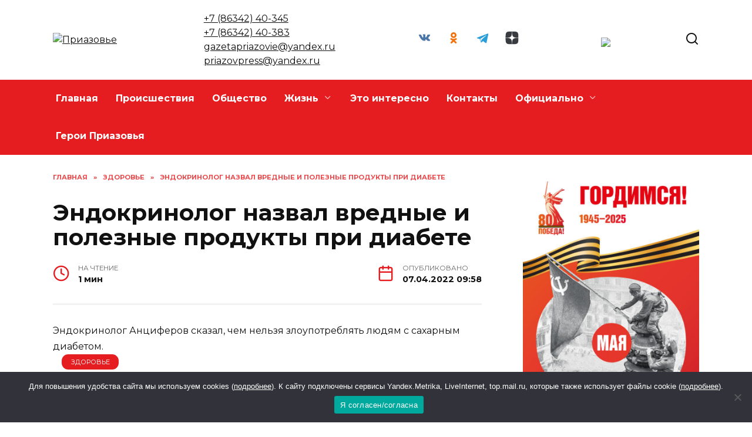

--- FILE ---
content_type: text/html; charset=UTF-8
request_url: https://priazove.ru/endokrinolog-nazval-vrednye-i-poleznye-produkty-pri-diabete/
body_size: 22176
content:
<!doctype html>
<html lang="ru-RU" prefix="og: https://ogp.me/ns#">
<head>
	<meta charset="UTF-8">
	<meta name="viewport" content="width=device-width, initial-scale=1">

		<style>img:is([sizes="auto" i], [sizes^="auto," i]) { contain-intrinsic-size: 3000px 1500px }</style>
	
<!-- SEO от Rank Math - https://rankmath.com/ -->
<title>Эндокринолог назвал вредные и полезные продукты при диабете - Приазовье</title>
<meta name="description" content="Эндокринолог Анциферов сказал, чем нельзя злоупотреблять людям с сахарным диабетом."/>
<meta name="robots" content="follow, index, max-snippet:-1, max-video-preview:-1, max-image-preview:large"/>
<link rel="canonical" href="https://priazove.ru/endokrinolog-nazval-vrednye-i-poleznye-produkty-pri-diabete/" />
<meta property="og:locale" content="ru_RU" />
<meta property="og:type" content="article" />
<meta property="og:title" content="Эндокринолог назвал вредные и полезные продукты при диабете - Приазовье" />
<meta property="og:description" content="Эндокринолог Анциферов сказал, чем нельзя злоупотреблять людям с сахарным диабетом." />
<meta property="og:url" content="https://priazove.ru/endokrinolog-nazval-vrednye-i-poleznye-produkty-pri-diabete/" />
<meta property="og:site_name" content="Приазовье" />
<meta property="article:section" content="Здоровье" />
<meta property="og:image" content="https://priazove.ru/wp-content/uploads/2022/04/3d1bddd7-3315-4a1b-827a-5f63b24bf71d.jpg" />
<meta property="og:image:secure_url" content="https://priazove.ru/wp-content/uploads/2022/04/3d1bddd7-3315-4a1b-827a-5f63b24bf71d.jpg" />
<meta property="og:image:width" content="940" />
<meta property="og:image:height" content="529" />
<meta property="og:image:alt" content="Эндокринолог назвал вредные и полезные продукты при диабете" />
<meta property="og:image:type" content="image/jpeg" />
<meta property="article:published_time" content="2022-04-07T09:58:00+03:00" />
<meta name="twitter:card" content="summary_large_image" />
<meta name="twitter:title" content="Эндокринолог назвал вредные и полезные продукты при диабете - Приазовье" />
<meta name="twitter:description" content="Эндокринолог Анциферов сказал, чем нельзя злоупотреблять людям с сахарным диабетом." />
<meta name="twitter:site" content="@admin" />
<meta name="twitter:creator" content="@admin" />
<meta name="twitter:image" content="https://priazove.ru/wp-content/uploads/2022/04/3d1bddd7-3315-4a1b-827a-5f63b24bf71d.jpg" />
<meta name="twitter:label1" content="Автор" />
<meta name="twitter:data1" content="Журналист" />
<meta name="twitter:label2" content="Время чтения" />
<meta name="twitter:data2" content="Меньше минуты" />
<script type="application/ld+json" class="rank-math-schema">{"@context":"https://schema.org","@graph":[{"@type":["Person","Organization"],"@id":"https://priazove.ru/#person","name":"\u041f\u0440\u0438\u0430\u0437\u043e\u0432\u044c\u0435","sameAs":["https://twitter.com/admin"]},{"@type":"WebSite","@id":"https://priazove.ru/#website","url":"https://priazove.ru","name":"\u041f\u0440\u0438\u0430\u0437\u043e\u0432\u044c\u0435","publisher":{"@id":"https://priazove.ru/#person"},"inLanguage":"ru-RU"},{"@type":"ImageObject","@id":"https://priazove.ru/wp-content/uploads/2022/04/3d1bddd7-3315-4a1b-827a-5f63b24bf71d.jpg","url":"https://priazove.ru/wp-content/uploads/2022/04/3d1bddd7-3315-4a1b-827a-5f63b24bf71d.jpg","width":"940","height":"529","inLanguage":"ru-RU"},{"@type":"BreadcrumbList","@id":"https://priazove.ru/endokrinolog-nazval-vrednye-i-poleznye-produkty-pri-diabete/#breadcrumb","itemListElement":[{"@type":"ListItem","position":"1","item":{"@id":"https://priazove.ru","name":"\u0413\u043b\u0430\u0432\u043d\u0430\u044f"}},{"@type":"ListItem","position":"2","item":{"@id":"https://priazove.ru/category/zdorove/","name":"\u0417\u0434\u043e\u0440\u043e\u0432\u044c\u0435"}},{"@type":"ListItem","position":"3","item":{"@id":"https://priazove.ru/endokrinolog-nazval-vrednye-i-poleznye-produkty-pri-diabete/","name":"\u042d\u043d\u0434\u043e\u043a\u0440\u0438\u043d\u043e\u043b\u043e\u0433 \u043d\u0430\u0437\u0432\u0430\u043b \u0432\u0440\u0435\u0434\u043d\u044b\u0435 \u0438 \u043f\u043e\u043b\u0435\u0437\u043d\u044b\u0435 \u043f\u0440\u043e\u0434\u0443\u043a\u0442\u044b \u043f\u0440\u0438 \u0434\u0438\u0430\u0431\u0435\u0442\u0435"}}]},{"@type":"WebPage","@id":"https://priazove.ru/endokrinolog-nazval-vrednye-i-poleznye-produkty-pri-diabete/#webpage","url":"https://priazove.ru/endokrinolog-nazval-vrednye-i-poleznye-produkty-pri-diabete/","name":"\u042d\u043d\u0434\u043e\u043a\u0440\u0438\u043d\u043e\u043b\u043e\u0433 \u043d\u0430\u0437\u0432\u0430\u043b \u0432\u0440\u0435\u0434\u043d\u044b\u0435 \u0438 \u043f\u043e\u043b\u0435\u0437\u043d\u044b\u0435 \u043f\u0440\u043e\u0434\u0443\u043a\u0442\u044b \u043f\u0440\u0438 \u0434\u0438\u0430\u0431\u0435\u0442\u0435 - \u041f\u0440\u0438\u0430\u0437\u043e\u0432\u044c\u0435","datePublished":"2022-04-07T09:58:00+03:00","dateModified":"2022-04-07T09:58:00+03:00","isPartOf":{"@id":"https://priazove.ru/#website"},"primaryImageOfPage":{"@id":"https://priazove.ru/wp-content/uploads/2022/04/3d1bddd7-3315-4a1b-827a-5f63b24bf71d.jpg"},"inLanguage":"ru-RU","breadcrumb":{"@id":"https://priazove.ru/endokrinolog-nazval-vrednye-i-poleznye-produkty-pri-diabete/#breadcrumb"}},{"@type":"Person","@id":"https://priazove.ru/author/redaktor/","name":"\u0416\u0443\u0440\u043d\u0430\u043b\u0438\u0441\u0442","url":"https://priazove.ru/author/redaktor/","image":{"@type":"ImageObject","@id":"https://secure.gravatar.com/avatar/fc9c1403b0d21a4e29cc43eae0c78292?s=96&amp;d=mm&amp;r=g","url":"https://secure.gravatar.com/avatar/fc9c1403b0d21a4e29cc43eae0c78292?s=96&amp;d=mm&amp;r=g","caption":"\u0416\u0443\u0440\u043d\u0430\u043b\u0438\u0441\u0442","inLanguage":"ru-RU"}},{"@type":"BlogPosting","headline":"\u042d\u043d\u0434\u043e\u043a\u0440\u0438\u043d\u043e\u043b\u043e\u0433 \u043d\u0430\u0437\u0432\u0430\u043b \u0432\u0440\u0435\u0434\u043d\u044b\u0435 \u0438 \u043f\u043e\u043b\u0435\u0437\u043d\u044b\u0435 \u043f\u0440\u043e\u0434\u0443\u043a\u0442\u044b \u043f\u0440\u0438 \u0434\u0438\u0430\u0431\u0435\u0442\u0435 - \u041f\u0440\u0438\u0430\u0437\u043e\u0432\u044c\u0435","datePublished":"2022-04-07T09:58:00+03:00","dateModified":"2022-04-07T09:58:00+03:00","articleSection":"\u0417\u0434\u043e\u0440\u043e\u0432\u044c\u0435","author":{"@id":"https://priazove.ru/author/redaktor/","name":"\u0416\u0443\u0440\u043d\u0430\u043b\u0438\u0441\u0442"},"publisher":{"@id":"https://priazove.ru/#person"},"description":"\u042d\u043d\u0434\u043e\u043a\u0440\u0438\u043d\u043e\u043b\u043e\u0433 \u0410\u043d\u0446\u0438\u0444\u0435\u0440\u043e\u0432 \u0441\u043a\u0430\u0437\u0430\u043b, \u0447\u0435\u043c \u043d\u0435\u043b\u044c\u0437\u044f \u0437\u043b\u043e\u0443\u043f\u043e\u0442\u0440\u0435\u0431\u043b\u044f\u0442\u044c \u043b\u044e\u0434\u044f\u043c \u0441 \u0441\u0430\u0445\u0430\u0440\u043d\u044b\u043c \u0434\u0438\u0430\u0431\u0435\u0442\u043e\u043c.","name":"\u042d\u043d\u0434\u043e\u043a\u0440\u0438\u043d\u043e\u043b\u043e\u0433 \u043d\u0430\u0437\u0432\u0430\u043b \u0432\u0440\u0435\u0434\u043d\u044b\u0435 \u0438 \u043f\u043e\u043b\u0435\u0437\u043d\u044b\u0435 \u043f\u0440\u043e\u0434\u0443\u043a\u0442\u044b \u043f\u0440\u0438 \u0434\u0438\u0430\u0431\u0435\u0442\u0435 - \u041f\u0440\u0438\u0430\u0437\u043e\u0432\u044c\u0435","@id":"https://priazove.ru/endokrinolog-nazval-vrednye-i-poleznye-produkty-pri-diabete/#richSnippet","isPartOf":{"@id":"https://priazove.ru/endokrinolog-nazval-vrednye-i-poleznye-produkty-pri-diabete/#webpage"},"image":{"@id":"https://priazove.ru/wp-content/uploads/2022/04/3d1bddd7-3315-4a1b-827a-5f63b24bf71d.jpg"},"inLanguage":"ru-RU","mainEntityOfPage":{"@id":"https://priazove.ru/endokrinolog-nazval-vrednye-i-poleznye-produkty-pri-diabete/#webpage"}}]}</script>
<!-- /Rank Math WordPress SEO плагин -->

<link rel='dns-prefetch' href='//fonts.googleapis.com' />
<link rel="alternate" type="application/rss+xml" title="Приазовье &raquo; Лента комментариев к &laquo;Эндокринолог назвал вредные и полезные продукты при диабете&raquo;" href="https://priazove.ru/endokrinolog-nazval-vrednye-i-poleznye-produkty-pri-diabete/feed/" />
<script type="text/javascript">
/* <![CDATA[ */
window._wpemojiSettings = {"baseUrl":"https:\/\/s.w.org\/images\/core\/emoji\/15.0.3\/72x72\/","ext":".png","svgUrl":"https:\/\/s.w.org\/images\/core\/emoji\/15.0.3\/svg\/","svgExt":".svg","source":{"concatemoji":"https:\/\/priazove.ru\/wp-includes\/js\/wp-emoji-release.min.js?ver=6.7.4"}};
/*! This file is auto-generated */
!function(i,n){var o,s,e;function c(e){try{var t={supportTests:e,timestamp:(new Date).valueOf()};sessionStorage.setItem(o,JSON.stringify(t))}catch(e){}}function p(e,t,n){e.clearRect(0,0,e.canvas.width,e.canvas.height),e.fillText(t,0,0);var t=new Uint32Array(e.getImageData(0,0,e.canvas.width,e.canvas.height).data),r=(e.clearRect(0,0,e.canvas.width,e.canvas.height),e.fillText(n,0,0),new Uint32Array(e.getImageData(0,0,e.canvas.width,e.canvas.height).data));return t.every(function(e,t){return e===r[t]})}function u(e,t,n){switch(t){case"flag":return n(e,"\ud83c\udff3\ufe0f\u200d\u26a7\ufe0f","\ud83c\udff3\ufe0f\u200b\u26a7\ufe0f")?!1:!n(e,"\ud83c\uddfa\ud83c\uddf3","\ud83c\uddfa\u200b\ud83c\uddf3")&&!n(e,"\ud83c\udff4\udb40\udc67\udb40\udc62\udb40\udc65\udb40\udc6e\udb40\udc67\udb40\udc7f","\ud83c\udff4\u200b\udb40\udc67\u200b\udb40\udc62\u200b\udb40\udc65\u200b\udb40\udc6e\u200b\udb40\udc67\u200b\udb40\udc7f");case"emoji":return!n(e,"\ud83d\udc26\u200d\u2b1b","\ud83d\udc26\u200b\u2b1b")}return!1}function f(e,t,n){var r="undefined"!=typeof WorkerGlobalScope&&self instanceof WorkerGlobalScope?new OffscreenCanvas(300,150):i.createElement("canvas"),a=r.getContext("2d",{willReadFrequently:!0}),o=(a.textBaseline="top",a.font="600 32px Arial",{});return e.forEach(function(e){o[e]=t(a,e,n)}),o}function t(e){var t=i.createElement("script");t.src=e,t.defer=!0,i.head.appendChild(t)}"undefined"!=typeof Promise&&(o="wpEmojiSettingsSupports",s=["flag","emoji"],n.supports={everything:!0,everythingExceptFlag:!0},e=new Promise(function(e){i.addEventListener("DOMContentLoaded",e,{once:!0})}),new Promise(function(t){var n=function(){try{var e=JSON.parse(sessionStorage.getItem(o));if("object"==typeof e&&"number"==typeof e.timestamp&&(new Date).valueOf()<e.timestamp+604800&&"object"==typeof e.supportTests)return e.supportTests}catch(e){}return null}();if(!n){if("undefined"!=typeof Worker&&"undefined"!=typeof OffscreenCanvas&&"undefined"!=typeof URL&&URL.createObjectURL&&"undefined"!=typeof Blob)try{var e="postMessage("+f.toString()+"("+[JSON.stringify(s),u.toString(),p.toString()].join(",")+"));",r=new Blob([e],{type:"text/javascript"}),a=new Worker(URL.createObjectURL(r),{name:"wpTestEmojiSupports"});return void(a.onmessage=function(e){c(n=e.data),a.terminate(),t(n)})}catch(e){}c(n=f(s,u,p))}t(n)}).then(function(e){for(var t in e)n.supports[t]=e[t],n.supports.everything=n.supports.everything&&n.supports[t],"flag"!==t&&(n.supports.everythingExceptFlag=n.supports.everythingExceptFlag&&n.supports[t]);n.supports.everythingExceptFlag=n.supports.everythingExceptFlag&&!n.supports.flag,n.DOMReady=!1,n.readyCallback=function(){n.DOMReady=!0}}).then(function(){return e}).then(function(){var e;n.supports.everything||(n.readyCallback(),(e=n.source||{}).concatemoji?t(e.concatemoji):e.wpemoji&&e.twemoji&&(t(e.twemoji),t(e.wpemoji)))}))}((window,document),window._wpemojiSettings);
/* ]]> */
</script>
<style id='wp-emoji-styles-inline-css' type='text/css'>

	img.wp-smiley, img.emoji {
		display: inline !important;
		border: none !important;
		box-shadow: none !important;
		height: 1em !important;
		width: 1em !important;
		margin: 0 0.07em !important;
		vertical-align: -0.1em !important;
		background: none !important;
		padding: 0 !important;
	}
</style>
<link rel='stylesheet' id='wp-block-library-css' href='https://priazove.ru/wp-includes/css/dist/block-library/style.min.css?ver=6.7.4'  media='all' />
<style id='wp-block-library-theme-inline-css' type='text/css'>
.wp-block-audio :where(figcaption){color:#555;font-size:13px;text-align:center}.is-dark-theme .wp-block-audio :where(figcaption){color:#ffffffa6}.wp-block-audio{margin:0 0 1em}.wp-block-code{border:1px solid #ccc;border-radius:4px;font-family:Menlo,Consolas,monaco,monospace;padding:.8em 1em}.wp-block-embed :where(figcaption){color:#555;font-size:13px;text-align:center}.is-dark-theme .wp-block-embed :where(figcaption){color:#ffffffa6}.wp-block-embed{margin:0 0 1em}.blocks-gallery-caption{color:#555;font-size:13px;text-align:center}.is-dark-theme .blocks-gallery-caption{color:#ffffffa6}:root :where(.wp-block-image figcaption){color:#555;font-size:13px;text-align:center}.is-dark-theme :root :where(.wp-block-image figcaption){color:#ffffffa6}.wp-block-image{margin:0 0 1em}.wp-block-pullquote{border-bottom:4px solid;border-top:4px solid;color:currentColor;margin-bottom:1.75em}.wp-block-pullquote cite,.wp-block-pullquote footer,.wp-block-pullquote__citation{color:currentColor;font-size:.8125em;font-style:normal;text-transform:uppercase}.wp-block-quote{border-left:.25em solid;margin:0 0 1.75em;padding-left:1em}.wp-block-quote cite,.wp-block-quote footer{color:currentColor;font-size:.8125em;font-style:normal;position:relative}.wp-block-quote:where(.has-text-align-right){border-left:none;border-right:.25em solid;padding-left:0;padding-right:1em}.wp-block-quote:where(.has-text-align-center){border:none;padding-left:0}.wp-block-quote.is-large,.wp-block-quote.is-style-large,.wp-block-quote:where(.is-style-plain){border:none}.wp-block-search .wp-block-search__label{font-weight:700}.wp-block-search__button{border:1px solid #ccc;padding:.375em .625em}:where(.wp-block-group.has-background){padding:1.25em 2.375em}.wp-block-separator.has-css-opacity{opacity:.4}.wp-block-separator{border:none;border-bottom:2px solid;margin-left:auto;margin-right:auto}.wp-block-separator.has-alpha-channel-opacity{opacity:1}.wp-block-separator:not(.is-style-wide):not(.is-style-dots){width:100px}.wp-block-separator.has-background:not(.is-style-dots){border-bottom:none;height:1px}.wp-block-separator.has-background:not(.is-style-wide):not(.is-style-dots){height:2px}.wp-block-table{margin:0 0 1em}.wp-block-table td,.wp-block-table th{word-break:normal}.wp-block-table :where(figcaption){color:#555;font-size:13px;text-align:center}.is-dark-theme .wp-block-table :where(figcaption){color:#ffffffa6}.wp-block-video :where(figcaption){color:#555;font-size:13px;text-align:center}.is-dark-theme .wp-block-video :where(figcaption){color:#ffffffa6}.wp-block-video{margin:0 0 1em}:root :where(.wp-block-template-part.has-background){margin-bottom:0;margin-top:0;padding:1.25em 2.375em}
</style>
<style id='rank-math-toc-block-style-inline-css' type='text/css'>
.wp-block-rank-math-toc-block nav ol{counter-reset:item}.wp-block-rank-math-toc-block nav ol li{display:block}.wp-block-rank-math-toc-block nav ol li:before{content:counters(item, ".") ". ";counter-increment:item}

</style>
<style id='classic-theme-styles-inline-css' type='text/css'>
/*! This file is auto-generated */
.wp-block-button__link{color:#fff;background-color:#32373c;border-radius:9999px;box-shadow:none;text-decoration:none;padding:calc(.667em + 2px) calc(1.333em + 2px);font-size:1.125em}.wp-block-file__button{background:#32373c;color:#fff;text-decoration:none}
</style>
<style id='global-styles-inline-css' type='text/css'>
:root{--wp--preset--aspect-ratio--square: 1;--wp--preset--aspect-ratio--4-3: 4/3;--wp--preset--aspect-ratio--3-4: 3/4;--wp--preset--aspect-ratio--3-2: 3/2;--wp--preset--aspect-ratio--2-3: 2/3;--wp--preset--aspect-ratio--16-9: 16/9;--wp--preset--aspect-ratio--9-16: 9/16;--wp--preset--color--black: #000000;--wp--preset--color--cyan-bluish-gray: #abb8c3;--wp--preset--color--white: #ffffff;--wp--preset--color--pale-pink: #f78da7;--wp--preset--color--vivid-red: #cf2e2e;--wp--preset--color--luminous-vivid-orange: #ff6900;--wp--preset--color--luminous-vivid-amber: #fcb900;--wp--preset--color--light-green-cyan: #7bdcb5;--wp--preset--color--vivid-green-cyan: #00d084;--wp--preset--color--pale-cyan-blue: #8ed1fc;--wp--preset--color--vivid-cyan-blue: #0693e3;--wp--preset--color--vivid-purple: #9b51e0;--wp--preset--gradient--vivid-cyan-blue-to-vivid-purple: linear-gradient(135deg,rgba(6,147,227,1) 0%,rgb(155,81,224) 100%);--wp--preset--gradient--light-green-cyan-to-vivid-green-cyan: linear-gradient(135deg,rgb(122,220,180) 0%,rgb(0,208,130) 100%);--wp--preset--gradient--luminous-vivid-amber-to-luminous-vivid-orange: linear-gradient(135deg,rgba(252,185,0,1) 0%,rgba(255,105,0,1) 100%);--wp--preset--gradient--luminous-vivid-orange-to-vivid-red: linear-gradient(135deg,rgba(255,105,0,1) 0%,rgb(207,46,46) 100%);--wp--preset--gradient--very-light-gray-to-cyan-bluish-gray: linear-gradient(135deg,rgb(238,238,238) 0%,rgb(169,184,195) 100%);--wp--preset--gradient--cool-to-warm-spectrum: linear-gradient(135deg,rgb(74,234,220) 0%,rgb(151,120,209) 20%,rgb(207,42,186) 40%,rgb(238,44,130) 60%,rgb(251,105,98) 80%,rgb(254,248,76) 100%);--wp--preset--gradient--blush-light-purple: linear-gradient(135deg,rgb(255,206,236) 0%,rgb(152,150,240) 100%);--wp--preset--gradient--blush-bordeaux: linear-gradient(135deg,rgb(254,205,165) 0%,rgb(254,45,45) 50%,rgb(107,0,62) 100%);--wp--preset--gradient--luminous-dusk: linear-gradient(135deg,rgb(255,203,112) 0%,rgb(199,81,192) 50%,rgb(65,88,208) 100%);--wp--preset--gradient--pale-ocean: linear-gradient(135deg,rgb(255,245,203) 0%,rgb(182,227,212) 50%,rgb(51,167,181) 100%);--wp--preset--gradient--electric-grass: linear-gradient(135deg,rgb(202,248,128) 0%,rgb(113,206,126) 100%);--wp--preset--gradient--midnight: linear-gradient(135deg,rgb(2,3,129) 0%,rgb(40,116,252) 100%);--wp--preset--font-size--small: 19.5px;--wp--preset--font-size--medium: 20px;--wp--preset--font-size--large: 36.5px;--wp--preset--font-size--x-large: 42px;--wp--preset--font-size--normal: 22px;--wp--preset--font-size--huge: 49.5px;--wp--preset--spacing--20: 0.44rem;--wp--preset--spacing--30: 0.67rem;--wp--preset--spacing--40: 1rem;--wp--preset--spacing--50: 1.5rem;--wp--preset--spacing--60: 2.25rem;--wp--preset--spacing--70: 3.38rem;--wp--preset--spacing--80: 5.06rem;--wp--preset--shadow--natural: 6px 6px 9px rgba(0, 0, 0, 0.2);--wp--preset--shadow--deep: 12px 12px 50px rgba(0, 0, 0, 0.4);--wp--preset--shadow--sharp: 6px 6px 0px rgba(0, 0, 0, 0.2);--wp--preset--shadow--outlined: 6px 6px 0px -3px rgba(255, 255, 255, 1), 6px 6px rgba(0, 0, 0, 1);--wp--preset--shadow--crisp: 6px 6px 0px rgba(0, 0, 0, 1);}:where(.is-layout-flex){gap: 0.5em;}:where(.is-layout-grid){gap: 0.5em;}body .is-layout-flex{display: flex;}.is-layout-flex{flex-wrap: wrap;align-items: center;}.is-layout-flex > :is(*, div){margin: 0;}body .is-layout-grid{display: grid;}.is-layout-grid > :is(*, div){margin: 0;}:where(.wp-block-columns.is-layout-flex){gap: 2em;}:where(.wp-block-columns.is-layout-grid){gap: 2em;}:where(.wp-block-post-template.is-layout-flex){gap: 1.25em;}:where(.wp-block-post-template.is-layout-grid){gap: 1.25em;}.has-black-color{color: var(--wp--preset--color--black) !important;}.has-cyan-bluish-gray-color{color: var(--wp--preset--color--cyan-bluish-gray) !important;}.has-white-color{color: var(--wp--preset--color--white) !important;}.has-pale-pink-color{color: var(--wp--preset--color--pale-pink) !important;}.has-vivid-red-color{color: var(--wp--preset--color--vivid-red) !important;}.has-luminous-vivid-orange-color{color: var(--wp--preset--color--luminous-vivid-orange) !important;}.has-luminous-vivid-amber-color{color: var(--wp--preset--color--luminous-vivid-amber) !important;}.has-light-green-cyan-color{color: var(--wp--preset--color--light-green-cyan) !important;}.has-vivid-green-cyan-color{color: var(--wp--preset--color--vivid-green-cyan) !important;}.has-pale-cyan-blue-color{color: var(--wp--preset--color--pale-cyan-blue) !important;}.has-vivid-cyan-blue-color{color: var(--wp--preset--color--vivid-cyan-blue) !important;}.has-vivid-purple-color{color: var(--wp--preset--color--vivid-purple) !important;}.has-black-background-color{background-color: var(--wp--preset--color--black) !important;}.has-cyan-bluish-gray-background-color{background-color: var(--wp--preset--color--cyan-bluish-gray) !important;}.has-white-background-color{background-color: var(--wp--preset--color--white) !important;}.has-pale-pink-background-color{background-color: var(--wp--preset--color--pale-pink) !important;}.has-vivid-red-background-color{background-color: var(--wp--preset--color--vivid-red) !important;}.has-luminous-vivid-orange-background-color{background-color: var(--wp--preset--color--luminous-vivid-orange) !important;}.has-luminous-vivid-amber-background-color{background-color: var(--wp--preset--color--luminous-vivid-amber) !important;}.has-light-green-cyan-background-color{background-color: var(--wp--preset--color--light-green-cyan) !important;}.has-vivid-green-cyan-background-color{background-color: var(--wp--preset--color--vivid-green-cyan) !important;}.has-pale-cyan-blue-background-color{background-color: var(--wp--preset--color--pale-cyan-blue) !important;}.has-vivid-cyan-blue-background-color{background-color: var(--wp--preset--color--vivid-cyan-blue) !important;}.has-vivid-purple-background-color{background-color: var(--wp--preset--color--vivid-purple) !important;}.has-black-border-color{border-color: var(--wp--preset--color--black) !important;}.has-cyan-bluish-gray-border-color{border-color: var(--wp--preset--color--cyan-bluish-gray) !important;}.has-white-border-color{border-color: var(--wp--preset--color--white) !important;}.has-pale-pink-border-color{border-color: var(--wp--preset--color--pale-pink) !important;}.has-vivid-red-border-color{border-color: var(--wp--preset--color--vivid-red) !important;}.has-luminous-vivid-orange-border-color{border-color: var(--wp--preset--color--luminous-vivid-orange) !important;}.has-luminous-vivid-amber-border-color{border-color: var(--wp--preset--color--luminous-vivid-amber) !important;}.has-light-green-cyan-border-color{border-color: var(--wp--preset--color--light-green-cyan) !important;}.has-vivid-green-cyan-border-color{border-color: var(--wp--preset--color--vivid-green-cyan) !important;}.has-pale-cyan-blue-border-color{border-color: var(--wp--preset--color--pale-cyan-blue) !important;}.has-vivid-cyan-blue-border-color{border-color: var(--wp--preset--color--vivid-cyan-blue) !important;}.has-vivid-purple-border-color{border-color: var(--wp--preset--color--vivid-purple) !important;}.has-vivid-cyan-blue-to-vivid-purple-gradient-background{background: var(--wp--preset--gradient--vivid-cyan-blue-to-vivid-purple) !important;}.has-light-green-cyan-to-vivid-green-cyan-gradient-background{background: var(--wp--preset--gradient--light-green-cyan-to-vivid-green-cyan) !important;}.has-luminous-vivid-amber-to-luminous-vivid-orange-gradient-background{background: var(--wp--preset--gradient--luminous-vivid-amber-to-luminous-vivid-orange) !important;}.has-luminous-vivid-orange-to-vivid-red-gradient-background{background: var(--wp--preset--gradient--luminous-vivid-orange-to-vivid-red) !important;}.has-very-light-gray-to-cyan-bluish-gray-gradient-background{background: var(--wp--preset--gradient--very-light-gray-to-cyan-bluish-gray) !important;}.has-cool-to-warm-spectrum-gradient-background{background: var(--wp--preset--gradient--cool-to-warm-spectrum) !important;}.has-blush-light-purple-gradient-background{background: var(--wp--preset--gradient--blush-light-purple) !important;}.has-blush-bordeaux-gradient-background{background: var(--wp--preset--gradient--blush-bordeaux) !important;}.has-luminous-dusk-gradient-background{background: var(--wp--preset--gradient--luminous-dusk) !important;}.has-pale-ocean-gradient-background{background: var(--wp--preset--gradient--pale-ocean) !important;}.has-electric-grass-gradient-background{background: var(--wp--preset--gradient--electric-grass) !important;}.has-midnight-gradient-background{background: var(--wp--preset--gradient--midnight) !important;}.has-small-font-size{font-size: var(--wp--preset--font-size--small) !important;}.has-medium-font-size{font-size: var(--wp--preset--font-size--medium) !important;}.has-large-font-size{font-size: var(--wp--preset--font-size--large) !important;}.has-x-large-font-size{font-size: var(--wp--preset--font-size--x-large) !important;}
:where(.wp-block-post-template.is-layout-flex){gap: 1.25em;}:where(.wp-block-post-template.is-layout-grid){gap: 1.25em;}
:where(.wp-block-columns.is-layout-flex){gap: 2em;}:where(.wp-block-columns.is-layout-grid){gap: 2em;}
:root :where(.wp-block-pullquote){font-size: 1.5em;line-height: 1.6;}
</style>
<link rel='stylesheet' id='cookie-notice-front-css' href='https://priazove.ru/wp-content/plugins/cookie-notice/css/front.min.css?ver=2.5.3'  media='all' />
<link rel='stylesheet' id='google-fonts-css' href='https://fonts.googleapis.com/css?family=Montserrat%3A400%2C400i%2C700&#038;subset=cyrillic&#038;display=swap&#038;ver=6.7.4'  media='all' />
<link rel='stylesheet' id='reboot-style-css' href='https://priazove.ru/wp-content/themes/reboot/assets/css/style.min.css?ver=1.4.9'  media='all' />
<link rel='stylesheet' id='reboot-style-child-css' href='https://priazove.ru/wp-content/themes/reboot_child/style.css?ver=6.7.4'  media='all' />
<script type="text/javascript" id="cookie-notice-front-js-before">
/* <![CDATA[ */
var cnArgs = {"ajaxUrl":"https:\/\/priazove.ru\/wp-admin\/admin-ajax.php","nonce":"19f4cb016e","hideEffect":"fade","position":"bottom","onScroll":false,"onScrollOffset":100,"onClick":false,"cookieName":"cookie_notice_accepted","cookieTime":2592000,"cookieTimeRejected":2592000,"globalCookie":false,"redirection":false,"cache":true,"revokeCookies":false,"revokeCookiesOpt":"automatic"};
/* ]]> */
</script>
<script type="text/javascript" src="https://priazove.ru/wp-content/plugins/cookie-notice/js/front.min.js?ver=2.5.3" id="cookie-notice-front-js"></script>
<script type="text/javascript" src="https://priazove.ru/wp-includes/js/jquery/jquery.min.js?ver=3.7.1" id="jquery-core-js"></script>
<script type="text/javascript" src="https://priazove.ru/wp-includes/js/jquery/jquery-migrate.min.js?ver=3.4.1" id="jquery-migrate-js"></script>
<link rel="https://api.w.org/" href="https://priazove.ru/wp-json/" /><link rel="alternate" title="JSON" type="application/json" href="https://priazove.ru/wp-json/wp/v2/posts/47792" /><link rel="EditURI" type="application/rsd+xml" title="RSD" href="https://priazove.ru/xmlrpc.php?rsd" />
<meta name="generator" content="WordPress 6.7.4" />
<link rel='shortlink' href='https://priazove.ru/?p=47792' />
<link rel="alternate" title="oEmbed (JSON)" type="application/json+oembed" href="https://priazove.ru/wp-json/oembed/1.0/embed?url=https%3A%2F%2Fpriazove.ru%2Fendokrinolog-nazval-vrednye-i-poleznye-produkty-pri-diabete%2F" />
<link rel="alternate" title="oEmbed (XML)" type="text/xml+oembed" href="https://priazove.ru/wp-json/oembed/1.0/embed?url=https%3A%2F%2Fpriazove.ru%2Fendokrinolog-nazval-vrednye-i-poleznye-produkty-pri-diabete%2F&#038;format=xml" />
<link rel="preload" href="https://priazove.ru/wp-content/themes/reboot/assets/fonts/wpshop-core.ttf" as="font" crossorigin><link rel="preload" href="https://priazove.ru/wp-content/uploads/2022/04/3d1bddd7-3315-4a1b-827a-5f63b24bf71d.jpg" as="image" crossorigin>
    <style>.site-logotype{max-width:998px}.site-logotype img{max-height:98px}.scrolltop:before{color:#e51c20}::selection, .card-slider__category, .card-slider-container .swiper-pagination-bullet-active, .post-card--grid .post-card__thumbnail:before, .post-card:not(.post-card--small) .post-card__thumbnail a:before, .post-card:not(.post-card--small) .post-card__category,  .post-box--high .post-box__category span, .post-box--wide .post-box__category span, .page-separator, .pagination .nav-links .page-numbers:not(.dots):not(.current):before, .btn, .btn-primary:hover, .btn-primary:not(:disabled):not(.disabled).active, .btn-primary:not(:disabled):not(.disabled):active, .show>.btn-primary.dropdown-toggle, .comment-respond .form-submit input, .page-links__item{background-color:#e51c20}.entry-image--big .entry-image__body .post-card__category a, .home-text ul:not([class])>li:before, .page-content ul:not([class])>li:before, .taxonomy-description ul:not([class])>li:before, .widget-area .widget_categories ul.menu li a:before, .widget-area .widget_categories ul.menu li span:before, .widget-area .widget_categories>ul li a:before, .widget-area .widget_categories>ul li span:before, .widget-area .widget_nav_menu ul.menu li a:before, .widget-area .widget_nav_menu ul.menu li span:before, .widget-area .widget_nav_menu>ul li a:before, .widget-area .widget_nav_menu>ul li span:before, .page-links .page-numbers:not(.dots):not(.current):before, .page-links .post-page-numbers:not(.dots):not(.current):before, .pagination .nav-links .page-numbers:not(.dots):not(.current):before, .pagination .nav-links .post-page-numbers:not(.dots):not(.current):before, .entry-image--full .entry-image__body .post-card__category a, .entry-image--fullscreen .entry-image__body .post-card__category a, .entry-image--wide .entry-image__body .post-card__category a{background-color:#e51c20}.comment-respond input:focus, select:focus, textarea:focus, .post-card--grid.post-card--thumbnail-no, .post-card--standard:after, .post-card--related.post-card--thumbnail-no:hover, .spoiler-box, .btn-primary, .btn-primary:hover, .btn-primary:not(:disabled):not(.disabled).active, .btn-primary:not(:disabled):not(.disabled):active, .show>.btn-primary.dropdown-toggle, .inp:focus, .entry-tag:focus, .entry-tag:hover, .search-screen .search-form .search-field:focus, .entry-content ul:not([class])>li:before, .text-content ul:not([class])>li:before, .page-content ul:not([class])>li:before, .taxonomy-description ul:not([class])>li:before, .entry-content blockquote,
        .input:focus, input[type=color]:focus, input[type=date]:focus, input[type=datetime-local]:focus, input[type=datetime]:focus, input[type=email]:focus, input[type=month]:focus, input[type=number]:focus, input[type=password]:focus, input[type=range]:focus, input[type=search]:focus, input[type=tel]:focus, input[type=text]:focus, input[type=time]:focus, input[type=url]:focus, input[type=week]:focus, select:focus, textarea:focus{border-color:#e51c20 !important}.post-card--small .post-card__category, .post-card__author:before, .post-card__comments:before, .post-card__date:before, .post-card__like:before, .post-card__views:before, .entry-author:before, .entry-date:before, .entry-time:before, .entry-views:before, .entry-content ol:not([class])>li:before, .text-content ol:not([class])>li:before, .entry-content blockquote:before, .spoiler-box__title:after, .search-icon:hover:before, .search-form .search-submit:hover:before, .star-rating-item.hover,
        .comment-list .bypostauthor>.comment-body .comment-author:after,
        .breadcrumb a, .breadcrumb span,
        .search-screen .search-form .search-submit:before, 
        .star-rating--score-1:not(.hover) .star-rating-item:nth-child(1),
        .star-rating--score-2:not(.hover) .star-rating-item:nth-child(1), .star-rating--score-2:not(.hover) .star-rating-item:nth-child(2),
        .star-rating--score-3:not(.hover) .star-rating-item:nth-child(1), .star-rating--score-3:not(.hover) .star-rating-item:nth-child(2), .star-rating--score-3:not(.hover) .star-rating-item:nth-child(3),
        .star-rating--score-4:not(.hover) .star-rating-item:nth-child(1), .star-rating--score-4:not(.hover) .star-rating-item:nth-child(2), .star-rating--score-4:not(.hover) .star-rating-item:nth-child(3), .star-rating--score-4:not(.hover) .star-rating-item:nth-child(4),
        .star-rating--score-5:not(.hover) .star-rating-item:nth-child(1), .star-rating--score-5:not(.hover) .star-rating-item:nth-child(2), .star-rating--score-5:not(.hover) .star-rating-item:nth-child(3), .star-rating--score-5:not(.hover) .star-rating-item:nth-child(4), .star-rating--score-5:not(.hover) .star-rating-item:nth-child(5){color:#e51c20}a:hover, a:focus, a:active, .spanlink:hover, .entry-content a:not(.wp-block-button__link):hover, .entry-content a:not(.wp-block-button__link):focus, .entry-content a:not(.wp-block-button__link):active, .top-menu ul li>span:hover, .main-navigation ul li a:hover, .main-navigation ul li span:hover, .footer-navigation ul li a:hover, .footer-navigation ul li span:hover, .comment-reply-link:hover, .pseudo-link:hover, .child-categories ul li a:hover{color:#e8c91b}.top-menu>ul>li>a:before, .top-menu>ul>li>span:before{background:#e8c91b}.child-categories ul li a:hover, .post-box--no-thumb a:hover{border-color:#e8c91b}.post-box--card:hover{box-shadow: inset 0 0 0 1px #e8c91b}.post-box--card:hover{-webkit-box-shadow: inset 0 0 0 1px #e8c91b}.main-navigation, .footer-navigation, .footer-navigation .removed-link, .main-navigation .removed-link, .main-navigation ul li>a, .footer-navigation ul li>a{color:#ffffff}.main-navigation, .main-navigation ul li .sub-menu li, .main-navigation ul li.menu-item-has-children:before, .footer-navigation, .footer-navigation ul li .sub-menu li, .footer-navigation ul li.menu-item-has-children:before{background-color:#e51c20}@media (max-width: 991px){.widget-area{display: block; margin: 0 auto}}</style>
<link rel="icon" href="https://priazove.ru/wp-content/uploads/2025/10/cropped-download-32x32.png" sizes="32x32" />
<link rel="icon" href="https://priazove.ru/wp-content/uploads/2025/10/cropped-download-192x192.png" sizes="192x192" />
<link rel="apple-touch-icon" href="https://priazove.ru/wp-content/uploads/2025/10/cropped-download-180x180.png" />
<meta name="msapplication-TileImage" content="https://priazove.ru/wp-content/uploads/2025/10/cropped-download-270x270.png" />
		<style type="text/css" id="wp-custom-css">
			body.sidebar-left .section-block:before, body.sidebar-right .section-block:before {
width: 100%!important;
max-width: 100%!important;
margin-left: 0!important;
}		</style>
		    <meta name="zen-verification" content="RFUS40D4ml0nELGT6YxqkqqBfmOdbEo2OPRChHsBVTB8HvnC1pD3XxvHoGy51bfi" />

<meta name="zen-verification" content="OtBd8ijEpOlgpxFwaTGSrL9boPjU3wIYPxSgpr7nqpQgRhKew1nuLjmyRnaBj7Pj" /></head>

<body class="post-template-default single single-post postid-47792 single-format-standard wp-embed-responsive cookies-not-set sidebar-right">



<div id="page" class="site">
    <a class="skip-link screen-reader-text" href="#content">Перейти к содержанию</a>

    <div class="search-screen-overlay js-search-screen-overlay"></div>
    <div class="search-screen js-search-screen">
        
<form role="search" method="get" class="search-form" action="https://priazove.ru/">
    <label>
        <span class="screen-reader-text">Search for:</span>
        <input type="search" class="search-field" placeholder="Поиск…" value="" name="s">
    </label>
    <button type="submit" class="search-submit"></button>
</form>    </div>

    

<header id="masthead" class="site-header full" itemscope itemtype="http://schema.org/WPHeader">
    <div class="site-header-inner fixed">

        <div class="humburger js-humburger"><span></span><span></span><span></span></div>

        
<div class="site-branding">

    <div class="site-logotype"><a href="https://priazove.ru/"><img src="http://priazove.ru/wp-content/uploads/2024/08/bezymyannyj-2.png" width="436" height="115" alt="Приазовье"></a></div></div><!-- .site-branding -->                <div class="header-html-1">
                    <a class="site-description-tel" href="tel:+78634240345"> +7 (86342) 40-345 </a></br>
<a class="site-description-tel" href="tel:+78634240383"> +7 (86342) 40-383 </a></br>


<a class="site-description-tel" href="gazetapriazovie@yandex.ru ">gazetapriazovie@yandex.ru</a></br>
<a class="site-description-tel" href="priazovpress@yandex.ru ">priazovpress@yandex.ru</a></br>                </div>
            
<div class="social-links">
    <div class="social-buttons social-buttons--square social-buttons--circle">

    <span class="social-button social-button--vkontakte js-link" data-href="aHR0cHM6Ly92ay5jb20vY2x1YjIxNzg5NDk4NQ==" data-target="_blank"></span><span class="social-button social-button--odnoklassniki js-link" data-href="aHR0cHM6Ly93d3cub2sucnUvZ2F6ZXRhcHJpYXpvdmllLw==" data-target="_blank"></span><span class="social-button social-button--telegram js-link" data-href="aHR0cHM6Ly90Lm1lL2dhemV0YV9wcmlhem92aWU=" data-target="_blank"></span><span class="social-button social-button--yandexzen js-link" data-href="aHR0cDovL2R6ZW4ucnUvZ2F6ZXRhcHJpYXpvdmllIA==" data-target="_blank"></span>
    </div>
</div>

                <div class="header-html-2">
                    
<img src="/wp-content/uploads/2024/08/foto.jpg" style="width: 250px;">                </div>
                            <div class="header-search">
                    <span class="search-icon js-search-icon"></span>
                </div>
            
    </div>
</header><!-- #masthead -->


    
    
    <nav id="site-navigation" class="main-navigation full" itemscope itemtype="http://schema.org/SiteNavigationElement">
        <div class="main-navigation-inner fixed">
            <div class="menu-menyu-pod-shapkoj-container"><ul id="header_menu" class="menu"><li id="menu-item-69189" class="menu-item menu-item-type-custom menu-item-object-custom menu-item-home menu-item-69189"><a href="https://priazove.ru">Главная</a></li>
<li id="menu-item-69172" class="menu-item menu-item-type-taxonomy menu-item-object-category menu-item-69172"><a href="https://priazove.ru/category/proisshestviya-1/">Происшествия</a></li>
<li id="menu-item-75311" class="menu-item menu-item-type-taxonomy menu-item-object-category menu-item-75311"><a href="https://priazove.ru/category/obshestvo/">Общество</a></li>
<li id="menu-item-69181" class="menu-item menu-item-type-custom menu-item-object-custom menu-item-has-children menu-item-69181"><a href="#">Жизнь</a>
<ul class="sub-menu">
	<li id="menu-item-69178" class="menu-item menu-item-type-taxonomy menu-item-object-category menu-item-69178"><a href="https://priazove.ru/category/kultura/">Культура</a></li>
	<li id="menu-item-69179" class="menu-item menu-item-type-taxonomy menu-item-object-category menu-item-69179"><a href="https://priazove.ru/category/sport/">Спорт</a></li>
	<li id="menu-item-69180" class="menu-item menu-item-type-taxonomy menu-item-object-category menu-item-69180"><a href="https://priazove.ru/category/oblastnye-novosti/">Областные новости</a></li>
</ul>
</li>
<li id="menu-item-69182" class="menu-item menu-item-type-taxonomy menu-item-object-category menu-item-69182"><a href="https://priazove.ru/category/eto-interesno/">Это интересно</a></li>
<li id="menu-item-69185" class="menu-item menu-item-type-post_type menu-item-object-page menu-item-69185"><a href="https://priazove.ru/kontakty/">Контакты</a></li>
<li id="menu-item-69188" class="menu-item menu-item-type-custom menu-item-object-custom menu-item-has-children menu-item-69188"><a href="#">Официально</a>
<ul class="sub-menu">
	<li id="menu-item-70007" class="menu-item menu-item-type-post_type menu-item-object-page menu-item-70007"><a href="https://priazove.ru/administraciya-azovskogo-rajona/">Администрация Азовского района</a></li>
	<li id="menu-item-70120" class="menu-item menu-item-type-post_type menu-item-object-page menu-item-70120"><a href="https://priazove.ru/administraczii-selskih-poselenij-azovskogo-rajona/">Администрации сельских поселений Азовского района</a></li>
	<li id="menu-item-70008" class="menu-item menu-item-type-post_type menu-item-object-page menu-item-70008"><a href="https://priazove.ru/azovskoe-rajonnoe-sobranie-deputatov/">Азовское районное Собрание депутатов</a></li>
	<li id="menu-item-70526" class="menu-item menu-item-type-post_type menu-item-object-page menu-item-70526"><a href="https://priazove.ru/raznoe/">Разное</a></li>
</ul>
</li>
<li id="menu-item-81744" class="menu-item menu-item-type-taxonomy menu-item-object-category menu-item-81744"><a href="https://priazove.ru/category/geroi-priazovya-nash-bessmertnyj-polk/">Герои Приазовья</a></li>
</ul></div>        </div>
    </nav><!-- #site-navigation -->

    

    <div class="mobile-menu-placeholder js-mobile-menu-placeholder"></div>
    
	
    <div id="content" class="site-content fixed">

        
        <div class="site-content-inner">
    
        
        <div id="primary" class="content-area" itemscope itemtype="http://schema.org/Article">
            <main id="main" class="site-main article-card">

                
<article id="post-47792" class="article-post post-47792 post type-post status-publish format-standard has-post-thumbnail  category-zdorove">

    
        <div class="breadcrumb" itemscope itemtype="http://schema.org/BreadcrumbList"><span class="breadcrumb-item" itemprop="itemListElement" itemscope itemtype="http://schema.org/ListItem"><a href="https://priazove.ru/" itemprop="item"><span itemprop="name">Главная</span></a><meta itemprop="position" content="0"></span> <span class="breadcrumb-separator">»</span> <span class="breadcrumb-item" itemprop="itemListElement" itemscope itemtype="http://schema.org/ListItem"><a href="https://priazove.ru/category/zdorove/" itemprop="item"><span itemprop="name">Здоровье</span></a><meta itemprop="position" content="1"></span> <span class="breadcrumb-separator">»</span> <span class="breadcrumb-item breadcrumb_last" itemprop="itemListElement" itemscope itemtype="http://schema.org/ListItem"><span itemprop="name">Эндокринолог назвал вредные и полезные продукты при диабете</span><meta itemprop="position" content="2"></span></div>
                                <h1 class="entry-title" itemprop="headline">Эндокринолог назвал вредные и полезные продукты при диабете</h1>
                    
        
        

        
    
            <div class="entry-meta">
                        <span class="entry-time"><span class="entry-label">На чтение</span> 1 мин</span>                        <span class="entry-date"><span class="entry-label">Опубликовано</span> <time itemprop="datePublished" datetime="2022-04-07 09:58:00">07.04.2022 09:58</time></span>
                    </div>
    
    
    <div class="entry-content" itemprop="articleBody">
        
<p>Эндокринолог Анциферов сказал, чем нельзя злоупотреблять людям с сахарным диабетом.</p><div class="entry-image post-card post-card__thumbnail"><img width="870" height="400" src="https://priazove.ru/wp-content/uploads/2022/04/3d1bddd7-3315-4a1b-827a-5f63b24bf71d-870x400.jpg" class="attachment-reboot_standard size-reboot_standard wp-post-image" alt="" itemprop="image" decoding="async" fetchpriority="high" /><span class="post-card__category"><a href="https://priazove.ru/category/zdorove/" itemprop="articleSection">Здоровье</a></span></div>



<p>Главный эндокринолог департамента здравоохранения столицы&nbsp;Михаил Анциферов&nbsp;рассказал о вреде сахара, меда, варенья и соков для людей с сахарным диабетом. Его слова приводит&nbsp;РИА Новости.</p>



<p>По словам специалиста, в этих продуктах содержится большое количество легкоусвояемых углеводов, которые приводят к резкому повышению сахара в крови. Также Анциферов рекомендовал не злоупотреблять продуктами, богатыми животными жирами — салом, копчеными колбасами и жирными сортами мяса.</p>



<p>Полезными эндокринолог назвал овощи, за исключением картофеля и зрелых бобовых, богатые клетчаткой фрукты, индейку, рыбу, нежирные сорта мяса, белок яйца и нежирный творог.</p>



<p>Также, говоря об опасности сахара, специалист напомнил, что его исключение из рациона — обязательное условие лечения сахарного диабета. Лучше альтернативой Анциферов назвал аспартам, сукралозу, сахарин, цикламат, которые, в отличие от фруктозы, не содержат калорий и не вызывают повышение сахара крови.</p>



<p>Источник: https://health.mail.ru/news/endokrinolog_nazval_vrednye_i_poleznye_produkty/</p>
<!-- toc empty --></p>    </div><!-- .entry-content -->

</article>








    <div class="entry-social">
		
        		<div class="social-buttons"><span class="social-button social-button--vkontakte" data-social="vkontakte" data-image="https://priazove.ru/wp-content/uploads/2022/04/3d1bddd7-3315-4a1b-827a-5f63b24bf71d-150x150.jpg"></span><span class="social-button social-button--telegram" data-social="telegram"></span><span class="social-button social-button--odnoklassniki" data-social="odnoklassniki"></span><span class="social-button social-button--whatsapp" data-social="whatsapp"></span></div>            </div>





    <meta itemprop="author" content="Журналист">
<meta itemscope itemprop="mainEntityOfPage" itemType="https://schema.org/WebPage" itemid="https://priazove.ru/endokrinolog-nazval-vrednye-i-poleznye-produkty-pri-diabete/" content="Эндокринолог назвал вредные и полезные продукты при диабете">
    <meta itemprop="dateModified" content="2022-04-07">
<div itemprop="publisher" itemscope itemtype="https://schema.org/Organization" style="display: none;"><div itemprop="logo" itemscope itemtype="https://schema.org/ImageObject"><img itemprop="url image" src="http://priazove.ru/wp-content/uploads/2024/08/bezymyannyj-2.png" alt="Приазовье"></div><meta itemprop="name" content="Приазовье"><meta itemprop="telephone" content="Приазовье"><meta itemprop="address" content="https://priazove.ru"></div><div id="related-posts" class="related-posts fixed"><div class="related-posts__header">Вам также может быть интересно</div><div class="post-cards post-cards--vertical">
<div class="post-card post-card--related">
    <div class="post-card__thumbnail"><a href="https://priazove.ru/kak-pravilno-delat-gimnastiku-dlya-glaz/"><img width="335" height="220" src="https://priazove.ru/wp-content/uploads/2025/11/portret-molodoi-zensiny-praktikuusei-licevuu-iogu-dla-molodezi-335x220.jpg" class="attachment-reboot_small size-reboot_small wp-post-image" alt="" decoding="async" /></a></div><div class="post-card__title"><a href="https://priazove.ru/kak-pravilno-delat-gimnastiku-dlya-glaz/">Как правильно делать гимнастику для глаз</a></div><div class="post-card__description">Гимнастика для глаз — это простой и эффективный способ</div>
</div>

<div class="post-card post-card--related">
    <div class="post-card__thumbnail"><a href="https://priazove.ru/kak-zashhitit-sebya-i-detej-ot-grippa/"><img width="335" height="220" src="https://priazove.ru/wp-content/uploads/2025/10/img_20250922_091448_070-335x220.jpg" class="attachment-reboot_small size-reboot_small wp-post-image" alt="" decoding="async" /></a></div><div class="post-card__title"><a href="https://priazove.ru/kak-zashhitit-sebya-i-detej-ot-grippa/">Как защитить себя и детей от гриппа</a></div><div class="post-card__description">Грипп &#8212; это не просто обычная простуда, а коварный</div>
</div>

<div class="post-card post-card--related">
    <div class="post-card__thumbnail"><a href="https://priazove.ru/v-azove-priglashayut-sdelat-privivku-ot-grippa/"><img width="335" height="220" src="https://priazove.ru/wp-content/uploads/2025/10/img_20251013_065100_108-335x220.jpg" class="attachment-reboot_small size-reboot_small wp-post-image" alt="" decoding="async" loading="lazy" /></a></div><div class="post-card__title"><a href="https://priazove.ru/v-azove-priglashayut-sdelat-privivku-ot-grippa/">В Азове приглашают сделать прививку от гриппа</a></div><div class="post-card__description">В Азове активно продолжается прививочная кампания против гриппа.</div>
</div>

<div class="post-card post-card--related">
    <div class="post-card__thumbnail"><a href="https://priazove.ru/ucheba-bez-ushherba-dlya-zdorovya-pyat-glavnyh-sovetov-pediatra-dlya-roditelej-shkolnikov/"><img width="335" height="220" src="https://priazove.ru/wp-content/uploads/2025/10/girls-covering-faces-with-books-335x220.jpg" class="attachment-reboot_small size-reboot_small wp-post-image" alt="" decoding="async" loading="lazy" /></a></div><div class="post-card__title"><a href="https://priazove.ru/ucheba-bez-ushherba-dlya-zdorovya-pyat-glavnyh-sovetov-pediatra-dlya-roditelej-shkolnikov/">Учеба без ущерба для здоровья: пять главных советов педиатра для родителей школьников</a></div><div class="post-card__description">С началом учебного года жизнь семьи переходит в новый</div>
</div>
</div></div>
            </main><!-- #main -->
        </div><!-- #primary -->

        
<aside id="secondary" class="widget-area" itemscope itemtype="http://schema.org/WPSideBar">
    <div class="sticky-sidebar js-sticky-sidebar">

        
        <div id="media_image-5" class="widget widget_media_image"><img width="683" height="1024" src="https://priazove.ru/wp-content/uploads/2025/01/pobeda80_cityformat_4_1-1.jpg" class="image wp-image-76483  attachment-full size-full" alt="" style="max-width: 100%; height: auto;" decoding="async" loading="lazy" srcset="https://priazove.ru/wp-content/uploads/2025/01/pobeda80_cityformat_4_1-1.jpg 683w, https://priazove.ru/wp-content/uploads/2025/01/pobeda80_cityformat_4_1-1-200x300.jpg 200w, https://priazove.ru/wp-content/uploads/2025/01/pobeda80_cityformat_4_1-1-768x1152.jpg 768w, https://priazove.ru/wp-content/uploads/2025/01/pobeda80_cityformat_4_1-1-1024x1536.jpg 1024w, https://priazove.ru/wp-content/uploads/2025/01/pobeda80_cityformat_4_1-1-1365x2048.jpg 1365w, https://priazove.ru/wp-content/uploads/2025/01/pobeda80_cityformat_4_1-1-267x400.jpg 267w" sizes="auto, (max-width: 683px) 100vw, 683px" /></div><div id="wpshop_widget_articles-6" class="widget widget_wpshop_widget_articles"><div class="widget-header">ГЕРОИ ПРИАЗОВЬЯ: &#171;НАШ БЕССМЕРТНЫЙ ПОЛК&#187;</div><div class="widget-articles">
<article class="post-card post-card--small">
            <div class="post-card__thumbnail">
            <a href="https://priazove.ru/redakcziya-gazety-priazove-stala-finalistom-mezhdunarodnoj-premii-myvmeste/" target="_blank">
                <img width="100" height="100" src="https://priazove.ru/wp-content/uploads/2025/10/2025-10-23-22.12.11-100x100.jpg" class="attachment-reboot_square size-reboot_square wp-post-image" alt="" decoding="async" loading="lazy" srcset="https://priazove.ru/wp-content/uploads/2025/10/2025-10-23-22.12.11-100x100.jpg 100w, https://priazove.ru/wp-content/uploads/2025/10/2025-10-23-22.12.11-150x150.jpg 150w" sizes="auto, (max-width: 100px) 100vw, 100px" />            </a>
        </div>
    
    <div class="post-card__body">
        
        <div class="post-card__title"><a href="https://priazove.ru/redakcziya-gazety-priazove-stala-finalistom-mezhdunarodnoj-premii-myvmeste/">Редакция газеты &#171;Приазовье&#187; стала финалистом Международной премии #МЫВМЕСТЕ</a></div>

                
            </div>
</article>
<article class="post-card post-card--small">
            <div class="post-card__thumbnail">
            <a href="https://priazove.ru/rybachka-tonya-istoriya-silnoj-zhenshhiny/" target="_blank">
                <img width="100" height="100" src="https://priazove.ru/wp-content/uploads/2025/07/foto-1-100x100.jpg" class="attachment-reboot_square size-reboot_square wp-post-image" alt="" decoding="async" loading="lazy" srcset="https://priazove.ru/wp-content/uploads/2025/07/foto-1-100x100.jpg 100w, https://priazove.ru/wp-content/uploads/2025/07/foto-1-150x150.jpg 150w" sizes="auto, (max-width: 100px) 100vw, 100px" />            </a>
        </div>
    
    <div class="post-card__body">
        
        <div class="post-card__title"><a href="https://priazove.ru/rybachka-tonya-istoriya-silnoj-zhenshhiny/">Рыбачка Тоня: история сильной женщины</a></div>

                
            </div>
</article>
<article class="post-card post-card--small">
            <div class="post-card__thumbnail">
            <a href="https://priazove.ru/ya-zhe-govoril-chto-my-pobedim/" target="_blank">
                <img width="100" height="100" src="https://priazove.ru/wp-content/uploads/2025/06/unnamed-file-100x100.jpg" class="attachment-reboot_square size-reboot_square wp-post-image" alt="" decoding="async" loading="lazy" srcset="https://priazove.ru/wp-content/uploads/2025/06/unnamed-file-100x100.jpg 100w, https://priazove.ru/wp-content/uploads/2025/06/unnamed-file-150x150.jpg 150w" sizes="auto, (max-width: 100px) 100vw, 100px" />            </a>
        </div>
    
    <div class="post-card__body">
        
        <div class="post-card__title"><a href="https://priazove.ru/ya-zhe-govoril-chto-my-pobedim/">«Я же говорил, что мы – победим!»</a></div>

                
            </div>
</article>
<article class="post-card post-card--small">
            <div class="post-card__thumbnail">
            <a href="https://priazove.ru/tak-liza-stala-dlya-partizan-vtoroj-mamoj/" target="_blank">
                <img width="100" height="100" src="https://priazove.ru/wp-content/uploads/2025/06/maxresdefault-100x100.jpg" class="attachment-reboot_square size-reboot_square wp-post-image" alt="" decoding="async" loading="lazy" srcset="https://priazove.ru/wp-content/uploads/2025/06/maxresdefault-100x100.jpg 100w, https://priazove.ru/wp-content/uploads/2025/06/maxresdefault-150x150.jpg 150w" sizes="auto, (max-width: 100px) 100vw, 100px" />            </a>
        </div>
    
    <div class="post-card__body">
        
        <div class="post-card__title"><a href="https://priazove.ru/tak-liza-stala-dlya-partizan-vtoroj-mamoj/">Так Лиза стала для партизан второй мамой</a></div>

                
            </div>
</article>
<article class="post-card post-card--small">
            <div class="post-card__thumbnail">
            <a href="https://priazove.ru/czena-hlebnogo-zernyshka/" target="_blank">
                <img width="100" height="100" src="https://priazove.ru/wp-content/uploads/2025/06/5_3-100x100.jpg" class="attachment-reboot_square size-reboot_square wp-post-image" alt="" decoding="async" loading="lazy" srcset="https://priazove.ru/wp-content/uploads/2025/06/5_3-100x100.jpg 100w, https://priazove.ru/wp-content/uploads/2025/06/5_3-150x150.jpg 150w" sizes="auto, (max-width: 100px) 100vw, 100px" />            </a>
        </div>
    
    <div class="post-card__body">
        
        <div class="post-card__title"><a href="https://priazove.ru/czena-hlebnogo-zernyshka/">Цена хлебного зернышка</a></div>

                
            </div>
</article>
<article class="post-card post-card--small">
            <div class="post-card__thumbnail">
            <a href="https://priazove.ru/vojna-ih-glazami-podvig-zhenshhin-iz-aleksandrovki/" target="_blank">
                <img width="100" height="100" src="https://priazove.ru/wp-content/uploads/2025/05/saji-100x100.jpg" class="attachment-reboot_square size-reboot_square wp-post-image" alt="" decoding="async" loading="lazy" srcset="https://priazove.ru/wp-content/uploads/2025/05/saji-100x100.jpg 100w, https://priazove.ru/wp-content/uploads/2025/05/saji-150x150.jpg 150w" sizes="auto, (max-width: 100px) 100vw, 100px" />            </a>
        </div>
    
    <div class="post-card__body">
        
        <div class="post-card__title"><a href="https://priazove.ru/vojna-ih-glazami-podvig-zhenshhin-iz-aleksandrovki/">Война их глазами: подвиг женщин из Александровки</a></div>

                
            </div>
</article>
<article class="post-card post-card--small">
            <div class="post-card__thumbnail">
            <a href="https://priazove.ru/ahtung-kuleshovkatrevozhno-peredavali-po-radio-nemczy-pri-vide-nashih-samoletov/" target="_blank">
                <img width="100" height="100" src="https://priazove.ru/wp-content/uploads/2025/05/sajt-letchiki-100x100.jpg" class="attachment-reboot_square size-reboot_square wp-post-image" alt="" decoding="async" loading="lazy" srcset="https://priazove.ru/wp-content/uploads/2025/05/sajt-letchiki-100x100.jpg 100w, https://priazove.ru/wp-content/uploads/2025/05/sajt-letchiki-150x150.jpg 150w" sizes="auto, (max-width: 100px) 100vw, 100px" />            </a>
        </div>
    
    <div class="post-card__body">
        
        <div class="post-card__title"><a href="https://priazove.ru/ahtung-kuleshovkatrevozhno-peredavali-po-radio-nemczy-pri-vide-nashih-samoletov/"> «Ахтунг! Кулешовка!»Тревожно передавали по радио немцы при виде наших самолетов</a></div>

                
            </div>
</article>
<article class="post-card post-card--small">
            <div class="post-card__thumbnail">
            <a href="https://priazove.ru/bitsya-do-poslednego-letopis-azovskih-partizan/" target="_blank">
                <img width="100" height="100" src="https://priazove.ru/wp-content/uploads/2025/05/sajt-1-100x100.jpg" class="attachment-reboot_square size-reboot_square wp-post-image" alt="" decoding="async" loading="lazy" srcset="https://priazove.ru/wp-content/uploads/2025/05/sajt-1-100x100.jpg 100w, https://priazove.ru/wp-content/uploads/2025/05/sajt-1-150x150.jpg 150w" sizes="auto, (max-width: 100px) 100vw, 100px" />            </a>
        </div>
    
    <div class="post-card__body">
        
        <div class="post-card__title"><a href="https://priazove.ru/bitsya-do-poslednego-letopis-azovskih-partizan/">Биться до последнего: летопись Азовских партизан</a></div>

                
            </div>
</article></div></div><div id="calendar-2" class="widget widget_calendar"><div id="calendar_wrap" class="calendar_wrap"><table id="wp-calendar" class="wp-calendar-table">
	<caption>Ноябрь 2025</caption>
	<thead>
	<tr>
		<th scope="col" title="Понедельник">Пн</th>
		<th scope="col" title="Вторник">Вт</th>
		<th scope="col" title="Среда">Ср</th>
		<th scope="col" title="Четверг">Чт</th>
		<th scope="col" title="Пятница">Пт</th>
		<th scope="col" title="Суббота">Сб</th>
		<th scope="col" title="Воскресенье">Вс</th>
	</tr>
	</thead>
	<tbody>
	<tr>
		<td colspan="5" class="pad">&nbsp;</td><td><a href="https://priazove.ru/2025/11/01/" aria-label="Записи, опубликованные 01.11.2025">1</a></td><td><a href="https://priazove.ru/2025/11/02/" aria-label="Записи, опубликованные 02.11.2025">2</a></td>
	</tr>
	<tr>
		<td><a href="https://priazove.ru/2025/11/03/" aria-label="Записи, опубликованные 03.11.2025">3</a></td><td><a href="https://priazove.ru/2025/11/04/" aria-label="Записи, опубликованные 04.11.2025">4</a></td><td><a href="https://priazove.ru/2025/11/05/" aria-label="Записи, опубликованные 05.11.2025">5</a></td><td><a href="https://priazove.ru/2025/11/06/" aria-label="Записи, опубликованные 06.11.2025">6</a></td><td><a href="https://priazove.ru/2025/11/07/" aria-label="Записи, опубликованные 07.11.2025">7</a></td><td><a href="https://priazove.ru/2025/11/08/" aria-label="Записи, опубликованные 08.11.2025">8</a></td><td><a href="https://priazove.ru/2025/11/09/" aria-label="Записи, опубликованные 09.11.2025">9</a></td>
	</tr>
	<tr>
		<td><a href="https://priazove.ru/2025/11/10/" aria-label="Записи, опубликованные 10.11.2025">10</a></td><td><a href="https://priazove.ru/2025/11/11/" aria-label="Записи, опубликованные 11.11.2025">11</a></td><td><a href="https://priazove.ru/2025/11/12/" aria-label="Записи, опубликованные 12.11.2025">12</a></td><td><a href="https://priazove.ru/2025/11/13/" aria-label="Записи, опубликованные 13.11.2025">13</a></td><td><a href="https://priazove.ru/2025/11/14/" aria-label="Записи, опубликованные 14.11.2025">14</a></td><td><a href="https://priazove.ru/2025/11/15/" aria-label="Записи, опубликованные 15.11.2025">15</a></td><td><a href="https://priazove.ru/2025/11/16/" aria-label="Записи, опубликованные 16.11.2025">16</a></td>
	</tr>
	<tr>
		<td><a href="https://priazove.ru/2025/11/17/" aria-label="Записи, опубликованные 17.11.2025">17</a></td><td><a href="https://priazove.ru/2025/11/18/" aria-label="Записи, опубликованные 18.11.2025">18</a></td><td><a href="https://priazove.ru/2025/11/19/" aria-label="Записи, опубликованные 19.11.2025">19</a></td><td><a href="https://priazove.ru/2025/11/20/" aria-label="Записи, опубликованные 20.11.2025">20</a></td><td><a href="https://priazove.ru/2025/11/21/" aria-label="Записи, опубликованные 21.11.2025">21</a></td><td><a href="https://priazove.ru/2025/11/22/" aria-label="Записи, опубликованные 22.11.2025">22</a></td><td><a href="https://priazove.ru/2025/11/23/" aria-label="Записи, опубликованные 23.11.2025">23</a></td>
	</tr>
	<tr>
		<td><a href="https://priazove.ru/2025/11/24/" aria-label="Записи, опубликованные 24.11.2025">24</a></td><td><a href="https://priazove.ru/2025/11/25/" aria-label="Записи, опубликованные 25.11.2025">25</a></td><td><a href="https://priazove.ru/2025/11/26/" aria-label="Записи, опубликованные 26.11.2025">26</a></td><td><a href="https://priazove.ru/2025/11/27/" aria-label="Записи, опубликованные 27.11.2025">27</a></td><td id="today"><a href="https://priazove.ru/2025/11/28/" aria-label="Записи, опубликованные 28.11.2025">28</a></td><td>29</td><td>30</td>
	</tr>
	</tbody>
	</table><nav aria-label="Предыдущий и следующий месяцы" class="wp-calendar-nav">
		<span class="wp-calendar-nav-prev"><a href="https://priazove.ru/2025/10/">&laquo; Окт</a></span>
		<span class="pad">&nbsp;</span>
		<span class="wp-calendar-nav-next">&nbsp;</span>
	</nav></div></div><div id="custom_html-4" class="widget_text widget widget_custom_html"><div class="textwidget custom-html-widget"><style>div.hmn-obf{width: 300px !important;}</style>
<link rel='stylesheet' type='text/css' href='https://fonts.googleapis.com/css?family=Roboto'>
<link rel="stylesheet" type="text/css" href="https://widget.rumeteo.ru/widget.css">
<div class="hmn-obf"
  data-param="h=bab2065e5bd2546b635041b5446b91aa71202c63cd0150975e85a7877a90b419&t=b&c=39.4259657n47.1139219">
  <div class="hmn-title">
    <div class="hmn-city-name"></div>
    <div class="hmn-btn1"> <a class="hmn-goto-main" href="https://hmn.ru/next" title="Погода в мире">
        <div>другие города 🡒</div>
      </a> </div>
  </div>
  <div class="hmn-now">
    <div class="hmn-now-row">
      <div class="hmn-now-svg"></div>
      <div class="hmn-now-gap"></div>
      <div class="hmn-now-temp">
        <div class="hmn-fact"></div>
        <div class="hmn-feel"></div>
      </div>
    </div>
  </div>
  <div class="hmn-forecast-group">
    <div class="hmn-forecast">
      <div class="hmn-forecast-daypart"></div>
      <div class="hmn-forecast-condition"></div>
      <div class="hmn-forecast-temperature"></div>
    </div>
    <div class="hmn-forecast">
      <div class="hmn-forecast-daypart"></div>
      <div class="hmn-forecast-condition"></div>
      <div class="hmn-forecast-temperature"></div>
    </div>
    <div class="hmn-forecast">
      <div class="hmn-forecast-daypart"></div>
      <div class="hmn-forecast-condition"></div>
      <div class="hmn-forecast-temperature"></div>
    </div>
  </div>
  <div class="hmn-btn2"> <a class="hmn-goto-10-days"
      href="https://hmn.ru/next/Russia/Rostov%20Oblast/Azov_Azov_/weather-10-day" title="Азов: погода на 10 дней">
      <div>Погода на 10 дней 🡒</div>
    </a> </div>
</div>
<script src="https://widget.rumeteo.ru/imgobf.web.js"></script></div></div><div id="custom_html-3" class="widget_text widget widget_custom_html"><div class="textwidget custom-html-widget"><style>
            .don-news__all { /* Настройки отображения общего окна виджета */
                height: 700px; /* Высота виджета */
                width: 300px; /* Ширина виджета */
                margin-top: 25px;  /* Отступ сверху */
                margin-bottom: 25px;  /* Отступ снизу */
                padding: 5px;
                overflow: auto;

            }

            .don-news__main-title {  /* Настройки стилей главного заголовка */
                font-size: 12px; /* Размер шрифта в px % */
                color: #2b55a2; /* Цвет текста */
                font-weight: 700; /* Жирность шрифта */
                text-transform: uppercase;
                font-family: "Montserrat, Arial, "Helvetica Neue", Helvetica"; /* Тип шрифта */
                margin-bottom: 5px;  /* Отступ снизу */
                text-decoration: none !important;

            }

            .don-news__title { /* Настройки стилей заголовков статей */
                color: #333333; /* Цвет текста */
                font-size: 16px; /* Размер шрифта в px % */
                font-weight: 400; /* Жирность шрифта */
                line-height: 24px;
                font-family: Montserrat, Arial, "Helvetica Neue", Helvetica; /* Тип шрифта */
                text-decoration: none !important;
            }

            .don-news__date /* Настройки стилей даты */
            {
                color: #000; /* Цвет текста */
                font-family: "Montserrat, Arial, "Helvetica Neue", Helvetica"; /* Тип шрифта */
                font-size: 14px;  /* Размер шрифта в px % */
                font-weight: 400; /* Жирность шрифта */
                text-decoration: none !important;
            }

            .don24-news_feed {
                margin-bottom: 6px;
                padding-bottom: 6px;
            }

            .don24-news_img {
                width: 100%;
                margin-bottom: 12px;
            }

            .don-news__btn { /* Настройки стилей кнопки "БОЛЬШЕ НОВОСТЕЙ" */
                color: #555; /* Цвет текста кнопки до наведения */
                background-color: #ddd; /* Цвет кнопки до наведения */
                font-family: 'Montserrat, Arial, "Helvetica Neue", Helvetica',sans-serif; /* Тип шрифта */
                font-weight: 700; /* Жирность шрифта */
                font-size: 14px; /* Размер шрифта в px % */
                width: 100%;
                margin: auto;                
                border-radius: 2px;
                display: block;
                text-align: center;              
                letter-spacing: 1px;
                cursor: pointer;
                text-transform: uppercase;
                padding: 10px 0;
                text-decoration: none !important;
               
            }
            .don-news__btn:hover /* Настройки стилей кнопки "БОЛЬШЕ НОВОСТЕЙ" при наведении*/
            {
                color: white; /* Цвет текста кнопки после наведения */
                background-color: #767676; /* Цвет кнопки после наведения */
            }

            ::-webkit-scrollbar{
                width: 3px;
            }

            ::-webkit-scrollbar-thumb{
                background-color: #aaa;
            }


        </style>

        <script src="https://ajax.googleapis.com/ajax/libs/jquery/3.5.1/jquery.min.js"></script>
        <script>(function () {

                var data = $.ajax({
                    url: 'https://don24.ru/new-widget/news',
                    async: false,
                    crossDomain: true,
                    type: "GET",
                    contentType: 'application/json',
                    dataType: 'json'
                }).responseJSON;
                if (!data || !data.length) {
                    return;
                }
                function formatDate(ts) {
                    var d = new Date(ts * 1000);
                    return d.getHours() + ':' + ('0' + d.getMinutes()).substr(-2);
                }

                var html = '<div class="don-news__all"><a class="don-news__main-title" href="https://don24.ru/" target="_blank">#Новости Ростовской области</a>';
                for (var i = 0; i < data.length; i++) {
                    var item = data[i];
                    html += '<a class="don-news__title" href="' + item.url + '" target="_blank"><div class="don-news__date">'+ item.date+ ' '+ item.time+'</div><div class="don24-news_feed" ><img src="' + item.img + '" class="don24-news_img" ><div>' + item.title + '</a></div></div>';
                }
                html += '<div><a class="don-news__btn" href="https://don24.ru/news" target="_blank">Больше новостей</a></div></div>';
                document.write(html);
            }());</script>
</div></div>
        
    </div>
</aside><!-- #secondary -->

    
    

</div><!--.site-content-inner-->


</div><!--.site-content-->





<div class="site-footer-container ">

    

    <div class="footer-navigation fixed" itemscope itemtype="http://schema.org/SiteNavigationElement">
        <div class="main-navigation-inner full">
            <div class="menu-v-podvale-container"><ul id="footer_menu" class="menu"><li id="menu-item-69186" class="menu-item menu-item-type-post_type menu-item-object-page menu-item-69186"><a href="https://priazove.ru/kontakty/">Контакты</a></li>
</ul></div>        </div>
    </div><!--footer-navigation-->


    <footer id="colophon" class="site-footer site-footer--style-gray full">
        <div class="site-footer-inner fixed">

            <div class="footer-widgets footer-widgets-3"><div class="footer-widget"><div id="nav_menu-2" class="widget widget_nav_menu"><div class="menu-v-podvale-container"><ul id="menu-v-podvale" class="menu"><li class="menu-item menu-item-type-post_type menu-item-object-page menu-item-69186"><a href="https://priazove.ru/kontakty/">Контакты</a></li>
</ul></div></div></div><div class="footer-widget"><div id="custom_html-2" class="widget_text widget widget_custom_html"><div class="textwidget custom-html-widget"><p>ООО «Редакция газеты «Приазовье»</p>
<p>Наименование: интернет-газета «Приазовье»</p>
<p>Учредитель: ООО «Редакция газеты «Приазовье» (ОГРН 1206100000655)</p>
<p>Адрес редакции: 346780, Ростовская обл, г. Азов, ул. Измайлова, 51, пом. 4</p>
<p>Главный редактор: Ливицкая Оксана Анатольевна</p>
<p>Контактные данные для Роскомнадзора и государственных органов:  azovregion@gmail.com</p>
<p>Регистрационный номер Эл № ФС 77-78054 от 06 марта 2020г., выдано Федеральной службой по надзору в сфере связи, информационных технологий и массовых коммуникаций (Роскомнадзор)</p>
<p>Регистрирующий орган - Федеральная служба по надзору в сфере связи, информационных технологий и массовых коммуникаций (Роскомнадзор)</p>
</div></div><div id="text-2" class="widget widget_text">			<div class="textwidget"><p><a href="/politika-konfidenczialnosti-i-zashhity-informaczii/" target="_blank" rel="noopener">Политика конфиденциальности и защиты информации</a></p>
<p><a href="/soglasie-na-obrabotku-personalnyh-dannyh-s-pomoshhyu-servisov-yandex-metrika-liveinternet-top-mail-ru/">Согласие на обработку персональных данных с помощью сервисов Yandex.Metrika, LiveInternet, top.mail.ru</a></p>
<p><a href="/soglasie-na-obrabotku-personalnyh-dannye-obratnoj-svyazi/">Согласие на обработку персональных данных обратной связи</a></p>
</div>
		</div><div id="media_image-4" class="widget widget_media_image"><img width="50" height="50" src="https://priazove.ru/wp-content/uploads/2024/12/plashka-100x100.png" class="image wp-image-73971  attachment-50x50 size-50x50" alt="" style="max-width: 100%; height: auto;" decoding="async" loading="lazy" srcset="https://priazove.ru/wp-content/uploads/2024/12/plashka-100x100.png 100w, https://priazove.ru/wp-content/uploads/2024/12/plashka-300x300.png 300w, https://priazove.ru/wp-content/uploads/2024/12/plashka.png 1024w, https://priazove.ru/wp-content/uploads/2024/12/plashka-150x150.png 150w, https://priazove.ru/wp-content/uploads/2024/12/plashka-768x768.png 768w, https://priazove.ru/wp-content/uploads/2024/12/plashka-1536x1536.png 1536w, https://priazove.ru/wp-content/uploads/2024/12/plashka-400x400.png 400w" sizes="auto, (max-width: 50px) 100vw, 50px" /></div></div><div class="footer-widget"></div></div>
            
<div class="footer-bottom">
    <div class="footer-info">
        © 2025 Приазовье
	        </div>

    <div class="footer-counters"><!-- Yandex.Metrika informer -->
<a href="https://metrika.yandex.ru/stat/?id=56423065&amp;from=informer"
target="_blank" rel="nofollow"><img src="https://informer.yandex.ru/informer/56423065/3_1_FFFFFFFF_EFEFEFFF_0_pageviews"
style="width:88px; height:31px; border:0;" alt="Яндекс.Метрика" title="Яндекс.Метрика: данные за сегодня (просмотры, визиты и уникальные посетители)" class="ym-advanced-informer" data-cid="56423065" data-lang="ru" /></a>
<!-- /Yandex.Metrika informer -->

<!-- Yandex.Metrika counter -->
<script type="text/javascript" >
   (function(m,e,t,r,i,k,a){m[i]=m[i]||function(){(m[i].a=m[i].a||[]).push(arguments)};
   m[i].l=1*new Date();k=e.createElement(t),a=e.getElementsByTagName(t)[0],k.async=1,k.src=r,a.parentNode.insertBefore(k,a)})
   (window, document, "script", "https://mc.yandex.ru/metrika/tag.js", "ym");

   ym(56423065, "init", {
        clickmap:true,
        trackLinks:true,
        accurateTrackBounce:true,
        webvisor:true
   });
</script>
<noscript><div><img src="https://mc.yandex.ru/watch/56423065" style="position:absolute; left:-9999px;" alt="" /></div></noscript>
<!-- /Yandex.Metrika counter -->

<!--LiveInternet counter--><script type="text/javascript">document.write("<a href='//www.liveinternet.ru/click' "+"target=_blank><img src='//counter.yadro.ru/hit?t52.6;r"+escape(document.referrer)+((typeof(screen)=="undefined")?"":";s"+screen.width+"*"+screen.height+"*"+(screen.colorDepth?screen.colorDepth:screen.pixelDepth))+";u"+escape(document.URL)+";h"+escape(document.title.substring(0,150))+";"+Math.random()+"' alt='' title='LiveInternet: показано число просмотров и"+" посетителей за 24 часа' "+"border='0' width='88' height='31'><\/a>")</script><!--/LiveInternet--><!-- Rating@Mail.ru counter --><script type="text/javascript">var _tmr = window._tmr || (window._tmr = []);_tmr.push({id: "3083731", type: "pageView", start: (new Date()).getTime()});(function (d, w, id) {if (d.getElementById(id)) return;var ts = d.createElement("script"); ts.type = "text/javascript"; ts.async = true; ts.id = id;ts.src = "https://top-fwz1.mail.ru/js/code.js";var f = function () {var s = d.getElementsByTagName("script")[0]; s.parentNode.insertBefore(ts, s);};if (w.opera == "[object Opera]") { d.addEventListener("DOMContentLoaded", f, false); } else { f(); }})(document, window, "topmailru-code");</script><noscript><div><img src="https://top-fwz1.mail.ru/counter?id=3083731;js=na" style="border:0;position:absolute;left:-9999px;" alt="Top.Mail.Ru" /></div></noscript><!-- //Rating@Mail.ru counter --><!-- Rating@Mail.ru logo --><a href="https://top.mail.ru/jump?from=3083731"><img src="https://top-fwz1.mail.ru/counter?id=3083731;t=479;l=1" style="border:0;" height="31" width="88" alt="Top.Mail.Ru" /></a><!-- //Rating@Mail.ru logo -->
</div></div>
        </div>
    </footer><!--.site-footer-->
</div>


    <button type="button" class="scrolltop js-scrolltop"></button>

</div><!-- #page -->

<script type="text/javascript" id="reboot-scripts-js-extra">
/* <![CDATA[ */
var settings_array = {"rating_text_average":"\u0441\u0440\u0435\u0434\u043d\u0435\u0435","rating_text_from":"\u0438\u0437","lightbox_display":"1","sidebar_fixed":"1"};
var wps_ajax = {"url":"https:\/\/priazove.ru\/wp-admin\/admin-ajax.php","nonce":"8f6d07263c"};
var wpshop_views_counter_params = {"url":"https:\/\/priazove.ru\/wp-admin\/admin-ajax.php","nonce":"8f6d07263c","is_postviews_enabled":"","post_id":"47792"};
/* ]]> */
</script>
<script type="text/javascript" src="https://priazove.ru/wp-content/themes/reboot/assets/js/scripts.min.js?ver=1.4.9" id="reboot-scripts-js"></script>
<script type="text/javascript" src="https://priazove.ru/wp-includes/js/comment-reply.min.js?ver=6.7.4" id="comment-reply-js" async="async" data-wp-strategy="async"></script>

		<!-- Cookie Notice plugin v2.5.3 by Hu-manity.co https://hu-manity.co/ -->
		<div id="cookie-notice" role="dialog" class="cookie-notice-hidden cookie-revoke-hidden cn-position-bottom" aria-label="Cookie Notice" style="background-color: rgba(50,50,58,1);"><div class="cookie-notice-container" style="color: #fff"><span id="cn-notice-text" class="cn-text-container">Для повышения удобства сайта мы используем cookies (<a href="/politika-konfidenczialnosti-i-zashhity-informaczii/" style="color: #fff">подробнее</a>).

К сайту подключены сервисы Yandex.Metrika, LiveInternet, top.mail.ru, которые также использует файлы cookie (<a href="/soglasie-na-obrabotku-personalnyh-dannyh-s-pomoshhyu-servisov-yandex-metrika-liveinternet-top-mail-ru/" style="color: #fff">подробнее</a>).</span><span id="cn-notice-buttons" class="cn-buttons-container"><a href="#" id="cn-accept-cookie" data-cookie-set="accept" class="cn-set-cookie cn-button" aria-label="Я согласен/согласна" style="background-color: #00a99d">Я согласен/согласна</a></span><span id="cn-close-notice" data-cookie-set="accept" class="cn-close-icon" title="Нет"></span></div>
			
		</div>
		<!-- / Cookie Notice plugin -->


</body>
</html>
<!-- Dynamic page generated in 0.495 seconds. -->
<!-- Cached page generated by WP-Super-Cache on 2025-11-28 15:31:16 -->

<!-- super cache -->